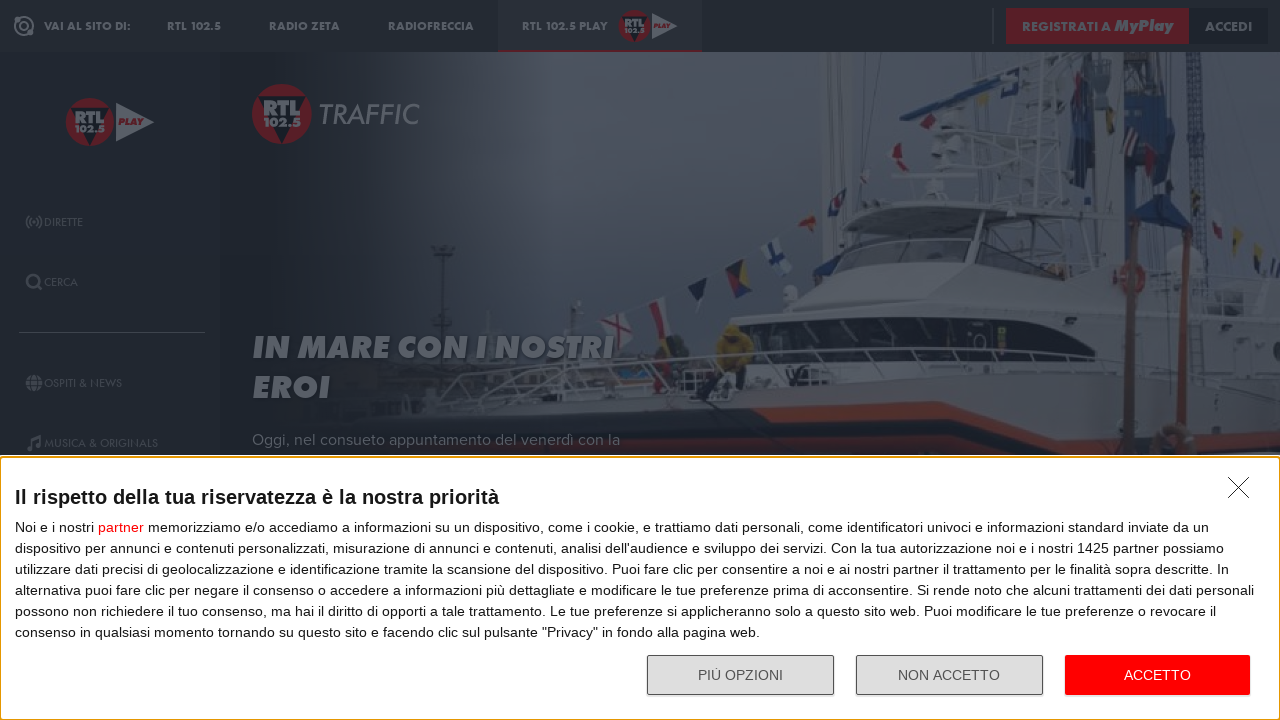

--- FILE ---
content_type: text/html; charset=utf-8
request_url: https://play.rtl.it/rubriche/35/viamare-guardia-costiera/in-mare-con-i-nostri-eroi/
body_size: 11755
content:
<!DOCTYPE html>
<html lang="it">
<head>
    
<script>

    window.dataLayer = window.dataLayer || [];
    window.googletag = window.googletag || { cmd: [] };
    function gtag(){dataLayer.push(arguments);}
    window.dataLayer.push({
        'BROADCASTER_LABEL': 'RTL 102.5 News'
    });
    var upq = upq || [];
</script>
<!-- Google Tag Manager -->
<script>(function(w,d,s,l,i){w[l]=w[l]||[];w[l].push({'gtm.start':
new Date().getTime(),event:'gtm.js'});var f=d.getElementsByTagName(s)[0],
j=d.createElement(s),dl=l!='dataLayer'?'&l='+l:'';j.async=true;j.src=
'https://www.googletagmanager.com/gtm.js?id='+i+dl;f.parentNode.insertBefore(j,f);
})(window,document,'script','dataLayer','GTM-5CM23FW');</script>
<!-- End Google Tag Manager -->
    <script type="application/javascript" src="https://ced.sascdn.com/tag/4529/smart.js" async></script>
<script type="application/javascript">
    var sas = sas || {};
    sas.cmd = sas.cmd || [];
    sas.cmd.push(function() {
        sas.setup({ networkid: 4529, domain: "https://adapi.smartadserver.com", async: true });
    });
</script>

    
<title>Viamare - Guardia Costiera: In mare con i nostri eroi - RTL 102.5 Play</title>
<meta charset="utf-8" />
<meta http-equiv="X-UA-Compatible" content="IE=edge" />
<meta name="viewport" content="width=device-width, initial-scale=1" />
<meta name="author" content="RTL 102.5 Hit Radio s.r.l." />
<meta name="title" content="Viamare - Guardia Costiera: In mare con i nostri eroi - RTL 102.5 Play" />
<meta name="description" content="Parliamo di “eroi del mare”, militari che hanno sacrificato la propria vita al servizio degli altri. " />
<meta name="robots" content="index, follow, max-snippet:-1, max-image-preview:large, max-video-preview:-1" />
<meta property="og:locale" content="it_IT" />
<meta property="og:type" content="website" />
<meta property="og:title" content="Viamare - Guardia Costiera: In mare con i nostri eroi - RTL 102.5 Play" />
<meta property="og:description" content="Parliamo di “eroi del mare”, militari che hanno sacrificato la propria vita al servizio degli altri. " />
<meta property="og:url" content="https://play.rtl.it/rubriche/35/viamare-guardia-costiera/in-mare-con-i-nostri-eroi/" />
<meta property="og:site_name" content="rtl.it" />
<meta property="fb:app_id" content="2416697111889885" />
<meta property="fb:pages" content="167781155132" />
<meta name="apple-itunes-app" content="app-id=326140144">
<meta name="google-play-app" content="app-id=com.rtl.rtlapp">

        <meta property="og:image" content="https://cloud.rtl.it/RTLNews/pageItem/600xH/in-mare-con-i-nostri-eroi-social-site-ymygg.jpeg" />


<meta property="twitter:site" content="@rtl1025" />
<meta property="twitter:creator" content="@rtl1025" />
<meta property="twitter:title" content="Viamare - Guardia Costiera: In mare con i nostri eroi - RTL 102.5 Play" />
<meta property="twitter:description" content="Parliamo di “eroi del mare”, militari che hanno sacrificato la propria vita al servizio degli altri. " />
<meta property="twitter:card" content="summary_large_image" />


<link rel="apple-touch-icon" sizes="57x57" href="https://cloud.rtl.it/assets/play.rtl.it/2.1.5/img/logo/apple-icon-57x57.png" />
<link rel="apple-touch-icon" sizes="60x60" href="https://cloud.rtl.it/assets/play.rtl.it/2.1.5/img/logo/apple-icon-60x60.png" />
<link rel="apple-touch-icon" sizes="72x72" href="https://cloud.rtl.it/assets/play.rtl.it/2.1.5/img/logo/apple-icon-72x72.png" />
<link rel="apple-touch-icon" sizes="76x76" href="https://cloud.rtl.it/assets/play.rtl.it/2.1.5/img/logo/apple-icon-76x76.png" />
<link rel="apple-touch-icon" sizes="114x114" href="https://cloud.rtl.it/assets/play.rtl.it/2.1.5/img/logo/apple-icon-114x114.png" />
<link rel="apple-touch-icon" sizes="120x120" href="https://cloud.rtl.it/assets/play.rtl.it/2.1.5/img/logo/apple-icon-120x120.png" />
<link rel="apple-touch-icon" sizes="144x144" href="https://cloud.rtl.it/assets/play.rtl.it/2.1.5/img/logo/apple-icon-144x144.png" />
<link rel="apple-touch-icon" sizes="152x152" href="https://cloud.rtl.it/assets/play.rtl.it/2.1.5/img/logo/apple-icon-152x152.png" />
<link rel="apple-touch-icon" sizes="180x180" href="https://cloud.rtl.it/assets/play.rtl.it/2.1.5/img/logo/apple-icon-180x180.png" />
<link rel="icon" type="image/png" sizes="192x192" href="https://cloud.rtl.it/assets/play.rtl.it/2.1.5/img/logo/android-icon-192x192.png" />
<link rel="icon" type="image/png" sizes="32x32" href="https://cloud.rtl.it/assets/play.rtl.it/2.1.5/img/logo/favicon-32x32.png" />
<link rel="icon" type="image/png" sizes="96x96" href="https://cloud.rtl.it/assets/play.rtl.it/2.1.5/img/logo/favicon-96x96.png" />
<link rel="icon" type="image/png" sizes="16x16" href="https://cloud.rtl.it/assets/play.rtl.it/2.1.5/img/logo/favicon-16x16.png" />
<link rel="icon" type="image/x-icon" href="https://cloud.rtl.it/assets/play.rtl.it/2.1.5/img/logo/favicon.ico" />
<link rel="shortcut icon" href="https://cloud.rtl.it/assets/play.rtl.it/2.1.5/img/logo/favicon.ico" type="image/vnd.microsoft.icon" />
<link rel="manifest" href="/manifest.json" />
<meta name="msapplication-TileColor" content="#000000">
<meta name="msapplication-TileImage" content="https://cloud.rtl.it/assets/play.rtl.it/2.1.5/img/logo/ms-icon-144x144.png">
<meta name="theme-color" content="#000000">
<meta name="mobile-web-app-capable" content="yes">
<meta name="google-site-verification" content="7Pk60wn6259DzfOjb2fdzLoA3VWqmXNwnaxI0ykBYis" />
<link rel="search" href="/opensearch-documentation.xml" type="application/opensearchdescription+xml" title="play.rtl.it" />
<link rel="canonical" href="https://play.rtl.it/rubriche/35/viamare-guardia-costiera/in-mare-con-i-nostri-eroi/" />

<script type="application/ld+json">
{
    "@context": "http://schema.org",
    "@type": "WebSite",
    "url": "https://play.rtl.it/",
    "potentialAction": {
        "@type": "SearchAction",
        "target": "https://play.rtl.it/cerca/?q={search_term_string}",
        "query-input": "required name=search_term_string"
    }
}
</script>

    <!--<link rel="preload" as="style" onload="this.onload=null;this.rel='stylesheet'" href="https://use.fontawesome.com/releases/v5.13.1/css/all.css" crossorigin="anonymous">
<link rel="preload" as="style" onload="this.onload=null;this.rel='stylesheet'" href="https://cloud.rtl.it/fonts/material-icons/index.css" />-->
<link rel="preload" as="style" onload="this.onload=null;this.rel='stylesheet'" href="https://cloud.rtl.it/fonts/icons/1.4.5/css/icons.css" />
<link rel="preload" as="style" onload="this.onload=null;this.rel='stylesheet'" href="https://use.typekit.net/iye6pcp.css" />
<link rel="preload" as="style" onload="this.onload=null;this.rel='stylesheet'" href="https://cloud.rtl.it/web-components/universal-navigation-bar/0.1.15/UniversalNavigationBar.css" />
<link rel="preload" as="style" onload="this.onload=null;this.rel='stylesheet'" href="https://cloud.rtl.it/web-components/chat-bot-message-sender/0.1.5/ChatBotMessageSender.css" />
<link rel="preload" as="style" onload="this.onload=null;this.rel='stylesheet'" href="https://cloud.rtl.it/web-components/community-profile-modal/0.1.1/CommunityProfileModal.css" />
<link rel="preload" as="style" onload="this.onload=null;this.rel='stylesheet'" href="https://cloud.rtl.it/web-components/rtl-play-mediaplayer/1.5.52/MediaPlayer.css" />
<link rel="preload" as="style" onload="this.onload=null;this.rel='stylesheet'" href="https://cloud.rtl.it/web-components/custom-alert/v0.1.4/CustomAlert.css" />
<link rel="preload" as="style" onload="this.onload=null;this.rel='stylesheet'" href="https://cloud.rtl.it/web-components/pre-login-modal/1.0.1/PreLoginModal.css" />
<link rel="preload" as="style" onload="this.onload=null;this.rel='stylesheet'" href="https://cloud.rtl.it/SDK/THEO/8.0.1/ui.css" type="text/css" />
<link rel="preload" as="style" onload="this.onload=null;this.rel='stylesheet'" href="https://cloud.rtl.it/assets/play.rtl.it/2.1.5/css/bundle.min.css" />
<link rel="preload" as="style" onload="this.onload=null;this.rel='stylesheet'" href="https://cloud.rtl.it/assets/play.rtl.it/2.1.5/footerMenu/FooterMenu.css" />
<link rel="preload" as="style" onload="this.onload=null;this.rel='stylesheet'" href="https://cloud.rtl.it/assets/play.rtl.it/2.1.5/socialSharer/SocialSharer.css" />
<link rel="preload" as="style" onload="this.onload=null;this.rel='stylesheet'" href="https://cloud.rtl.it/assets/play.rtl.it/2.1.5/infoModal/InfoModal.css" />
    
    
    
<script src="https://cdnjs.cloudflare.com/ajax/libs/firebase/8.10.1/firebase-app.min.js" integrity="sha512-Gvs2fg+wkNjydmkwgHwwTkuWlr9Gz0hTjFwJ4InwYwbAA3rtL2kBIHt7YRfwVCdW77QF2Ne2DdHQVCcULM89ig==" crossorigin="anonymous" referrerpolicy="no-referrer"></script>
<script src="https://cdnjs.cloudflare.com/ajax/libs/firebase/8.10.1/firebase-auth.min.js" integrity="sha512-GAEvFso2oksY5JFkHlrfLhZgAV6aL48qxnbxPnbKnNLeG/XsU/c0lh/g9gocZ2RtbRx6VDTqspPEy9ixWvbfzw==" crossorigin="anonymous" referrerpolicy="no-referrer"></script>

<script type="text/javascript" src="//platform.instagram.com/it_IT/embeds.js" defer></script>
<script src="https://cloud.rtl.it/web-components/universal-navigation-bar/0.1.15/UniversalNavigationBar.umd.min.js"></script>
<script src="https://cloud.rtl.it/web-components/chat-bot-message-sender/0.1.5/ChatBotMessageSender.umd.min.js" defer></script>
<script src="https://cloud.rtl.it/web-components/community-profile-modal/0.1.1/CommunityProfileModal.umd.min.js" defer></script>

<script type="text/javascript">
    // var GPT_PREFIX = 'pla';
    var isMobile = false;
    var API_ENDPOINT = 'https://api.rtl.it';
    var FACEBOOK_APP_ID = '2416697111889885';
    var FACEBOOK_APP_CLIENT_ID = 'a89b47ab4d5f47d1197a2364cc4d9f9a';
    var SITE_VERSION = '2.1.5';
    var STATIC_ENDPOINT = 'https://cloud.rtl.it';
    var BROADCASTER_CHANNEL_ID = '36';
</script>
    
</head>
<body>
    <!-- Google Tag Manager (noscript) -->
    <noscript>
        <iframe src="https://www.googletagmanager.com/ns.html?id=GTM-5CM23FW"
                height="0" width="0" style="display:none;visibility:hidden"></iframe>
    </noscript>
    <!-- End Google Tag Manager (noscript) -->

        <header>
            <div id="universal-navigation-bar"></div>
        </header>

    <section>
<aside>
    <div class="logo-container">
        <a href="/" title="Vai alla home" aria-label="Clicca per andare alla home">
            <img src="https://cloud.rtl.it/assets/play.rtl.it/2.1.5/img/layout/rtl-play-logo.svg" alt="RTL 102.5 Play Logo" />
        </a>
    </div>
    <nav>
        <ul>
                        <li class="menu-item  ">
                            <a href="/" target="_self" title="La sezione dedicata ai canali live di RTL 102.5 Play" aria-label="Clicca per accedere alla sezione dedicata ai canali live di RTL 102.5 Play">
                                <span class="menu-item-icon">
<svg width="24" height="24" viewBox="0 0 24 24" fill="none" xmlns="http://www.w3.org/2000/svg">
<path fill-rule="evenodd" clip-rule="evenodd" d="M4.00005 12.0002C3.99841 10.8852 4.2176 9.78094 4.64497 8.75113C5.07234 7.72132 5.69943 6.78635 6.49005 6.00016L7.19605 5.29216L5.78005 3.86816L5.07405 4.57616C4.09606 5.54877 3.32078 6.70577 2.79312 7.98013C2.26545 9.25449 1.99589 10.6209 2.00005 12.0002C1.99615 13.3796 2.26603 14.7461 2.79404 16.0204C3.32205 17.2948 4.0977 18.4517 5.07605 19.4242L5.78205 20.1322L7.19605 18.7182L6.49005 18.0102C5.69805 17.2229 5.07015 16.2864 4.64273 15.2547C4.21531 14.2231 3.99686 13.1168 4.00005 12.0002ZM18.9247 4.57616L18.2187 3.86816L16.8047 5.28216L17.5107 5.99016C18.3025 6.77753 18.9303 7.71413 19.3577 8.74575C19.7851 9.77737 20.0036 10.8835 20.0007 12.0002C20.0039 13.1168 19.7854 14.2231 19.358 15.2547C18.9306 16.2864 18.3027 17.2229 17.5107 18.0102L16.8047 18.7182L18.2187 20.1322L18.9247 19.4242C19.903 18.4517 20.6787 17.2948 21.2067 16.0204C21.7347 14.7461 22.0046 13.3796 22.0007 12.0002C22.0046 10.6207 21.7347 9.25427 21.2067 7.9799C20.6787 6.70553 19.903 5.54861 18.9247 4.57616ZM8.3568 10.1998C8.11991 10.7704 7.99864 11.3823 8.00003 12.0001C7.99864 12.6179 8.11991 13.2299 8.3568 13.8005C8.59369 14.371 8.94149 14.8889 9.38003 15.3241L10.084 16.0321L8.67003 17.4461L7.96203 16.7401C7.33786 16.1194 6.84304 15.381 6.50626 14.5677C6.16947 13.7544 5.99741 12.8824 6.00003 12.0021C5.99741 11.1218 6.16947 10.2498 6.50626 9.4365C6.84304 8.62321 7.33786 7.88482 7.96203 7.26411L8.67003 6.55811L10.088 7.97011L9.38003 8.67611C8.94149 9.11127 8.59369 9.62917 8.3568 10.1998ZM16.038 7.26211L15.33 6.55811L13.916 7.97211L14.624 8.67811C15.0616 9.11337 15.4085 9.63108 15.6447 10.2013C15.8809 10.7715 16.0017 11.3829 16 12.0001C16.0019 12.6176 15.8813 13.2294 15.6451 13.8C15.4089 14.3706 15.0618 14.8886 14.624 15.3241L13.916 16.0301L15.33 17.4441L16.038 16.7381C16.6622 16.1174 17.157 15.379 17.4938 14.5657C17.8306 13.7524 18.0026 12.8804 18 12.0001C18.0026 11.1198 17.8306 10.2478 17.4938 9.4345C17.157 8.62121 16.6622 7.88282 16.038 7.26211ZM12.006 10C12.5364 10.0001 13.045 10.2109 13.42 10.586C13.7929 10.962 14.0015 11.4705 14 12C13.9999 12.5304 13.7891 13.039 13.414 13.414C13.039 13.7891 12.5304 13.9999 12 14C11.4696 13.9999 10.961 13.7891 10.586 13.414C10.2109 13.039 10.0001 12.5304 10 12C10.0001 11.4696 10.2109 10.961 10.586 10.586C10.7724 10.3996 10.9938 10.2518 11.2375 10.1512C11.4812 10.0507 11.7424 9.99927 12.006 10Z" />
</svg>
                                </span>
                                <span class="menu-item-label">Dirette</span>
                            </a>
                        </li>
                        <li class="menu-item  ">
                            <a href="/cerca/" target="_self" title="Cerca un contenuto all&#39;interno del sito di RTL 102.5 Play" aria-label="Clicca per cercare un contenuto all&#39;interno del sito di RTL 102.5 Play">
                                <span class="menu-item-icon">
<svg width="24" height="24" viewBox="0 0 24 24" fill="none" xmlns="http://www.w3.org/2000/svg">
<path d="M21.9999 19.8779L18.3339 16.2119C19.6413 14.3726 20.2099 12.1092 19.9271 9.87039C19.6444 7.63155 18.5309 5.58063 16.8073 4.12403C15.0838 2.66744 12.8759 1.91147 10.6213 2.00594C8.36664 2.10041 6.22976 3.03842 4.63409 4.63409C3.03842 6.22976 2.10041 8.36664 2.00594 10.6213C1.91147 12.8759 2.66744 15.0838 4.12403 16.8073C5.58063 18.5309 7.63155 19.6444 9.87039 19.9271C12.1092 20.2099 14.3726 19.6413 16.2119 18.3339L19.8779 21.9999L21.9999 19.8779ZM10.9999 16.8239C9.65253 16.824 8.34676 16.3569 7.30514 15.5022C6.26352 14.6475 5.55049 13.458 5.28754 12.1365C5.02459 10.815 5.228 9.44318 5.8631 8.25483C6.4982 7.06648 7.5257 6.1351 8.77052 5.6194C10.0153 5.10369 11.4005 5.03557 12.6899 5.42664C13.9793 5.8177 15.0932 6.64376 15.8419 7.76406C16.5905 8.88436 16.9276 10.2296 16.7956 11.5705C16.6635 12.9115 16.0707 14.1651 15.1179 15.1179C14.5784 15.6605 13.9367 16.0906 13.2298 16.3834C12.523 16.6762 11.7651 16.826 10.9999 16.8239Z" />
</svg>
                                </span>
                                <span class="menu-item-label">Cerca</span>
                            </a>
                        </li>
                    <li class="menu-separator"></li>
                        <li class="menu-item  ">
                            <a href="/ospiti-and-news/" target="_self" title="La sezione dedicata agli ospiti di RTL 102.5 Play" aria-label="Clicca per accedere alla sezione dedicata agli ospiti di RTL 102.5 Play">
                                <span class="menu-item-icon">
<svg width="24" height="24" viewBox="0 0 24 24" fill="none" xmlns="http://www.w3.org/2000/svg">
<path d="M15.5705 8.12909C14.9858 4.52829 13.6068 2.00006 12.002 2.00006C10.3971 2.00006 9.01808 4.52829 8.43341 8.12909H15.5705ZM8.13099 12.0001C8.13099 12.8952 8.17937 13.7541 8.26405 14.5807H15.7358C15.8205 13.7541 15.8689 12.8952 15.8689 12.0001C15.8689 11.1049 15.8205 10.246 15.7358 9.41942H8.26405C8.17937 10.246 8.13099 11.1049 8.13099 12.0001ZM21.2237 8.12909C20.0705 5.39119 17.7358 3.27425 14.8528 2.41942C15.8366 3.78232 16.5141 5.83474 16.8689 8.12909H21.2237ZM9.14711 2.41942C6.26808 3.27425 3.92937 5.39119 2.78018 8.12909H7.13502C7.48582 5.83474 8.16324 3.78232 9.14711 2.41942ZM21.6552 9.41942H17.0302C17.1149 10.2662 17.1632 11.1331 17.1632 12.0001C17.1632 12.867 17.1149 13.7339 17.0302 14.5807H21.6511C21.8729 13.7541 21.9979 12.8952 21.9979 12.0001C21.9979 11.1049 21.8729 10.246 21.6552 9.41942ZM6.84066 12.0001C6.84066 11.1331 6.88905 10.2662 6.97373 9.41942H2.34873C2.13099 10.246 2.00195 11.1049 2.00195 12.0001C2.00195 12.8952 2.13099 13.7541 2.34873 14.5807H6.9697C6.88905 13.7339 6.84066 12.867 6.84066 12.0001ZM8.43341 15.871C9.01808 19.4718 10.3971 22.0001 12.002 22.0001C13.6068 22.0001 14.9858 19.4718 15.5705 15.871H8.43341ZM14.8568 21.5807C17.7358 20.7259 20.0745 18.6089 21.2278 15.871H16.8729C16.5181 18.1654 15.8407 20.2178 14.8568 21.5807ZM2.78018 15.871C3.9334 18.6089 6.26808 20.7259 9.15115 21.5807C8.16728 20.2178 7.48986 18.1654 7.13502 15.871H2.78018Z" />
</svg>
                                </span>
                                <span class="menu-item-label">Ospiti &amp; News</span>
                            </a>
                        </li>
                        <li class="menu-item  ">
                            <a href="/musica-and-originals/" target="_self" title="La sezione dedicata all&#39;informazione di RTL 102.5 Play" aria-label="Clicca per accedere alla sezione dedicata all&#39;informazione di RTL 102.5 Play">
                                <span class="menu-item-icon">
<svg width="24" height="24" viewBox="0 0 24 24" fill="none" xmlns="http://www.w3.org/2000/svg">
<path d="M8 7V16.174C7.39949 15.9617 6.747 15.946 6.13699 16.1292C5.52698 16.3125 4.99112 16.6851 4.60699 17.1931C4.22286 17.7012 4.0104 18.3183 4.00037 18.9552C3.99034 19.592 4.18327 20.2156 4.55121 20.7355C4.91916 21.2554 5.44302 21.6447 6.04696 21.847C6.6509 22.0494 7.30356 22.0542 7.91045 21.8609C8.51734 21.6676 9.04697 21.2862 9.42263 20.7718C9.7983 20.2575 10.0005 19.6369 10 19V10.166L18 6.834V12.174C17.3995 11.9617 16.747 11.946 16.137 12.1292C15.527 12.3125 14.9911 12.6851 14.607 13.1931C14.2229 13.7012 14.0104 14.3183 14.0004 14.9552C13.9903 15.592 14.1833 16.2156 14.5512 16.7355C14.9192 17.2554 15.443 17.6447 16.047 17.847C16.6509 18.0494 17.3036 18.0542 17.9105 17.8609C18.5173 17.6676 19.047 17.2862 19.4226 16.7718C19.7983 16.2575 20.0005 15.6369 20 15V2L8 7Z" />
</svg>
                                </span>
                                <span class="menu-item-label">Musica &amp; Originals</span>
                            </a>
                        </li>
                        <li class="menu-item  ">
                            <a href="/programmi-and-podcast/" target="_self" title="La sezione dedicata alla musica di RTL 102.5 Play" aria-label="Clicca per accedere alla sezione dedicata alla musica di RTL 102.5 Play">
                                <span class="menu-item-icon">
<svg width="24" height="24" viewBox="0 0 24 24" xmlns="http://www.w3.org/2000/svg">
    <path fill-rule="evenodd" clip-rule="evenodd" d="M4 12C4 14.144 4.844 16.09 6.218 17.526L4.804 18.94C3.07 17.142 2 14.696 2 12C2 6.478 6.478 2 12 2C17.522 2 22 6.478 22 12C22 14.696 20.932 17.142 19.196 18.94L17.782 17.526C19.154 16.09 20 14.144 20 12C20 7.582 16.418 4 12 4C7.582 4 4 7.582 4 12ZM13 13.7324C13.5978 13.3866 14 12.7403 14 12C14 10.8954 13.1046 10 12 10C10.8954 10 10 10.8954 10 12C10 12.7395 10.4013 13.3852 10.998 13.7313V22H13V13.7324ZM9.04995 14.694C8.39995 13.982 7.99995 13.038 7.99995 12C7.99995 9.79 9.78995 8 12 8C14.21 8 16 9.79 16 12C16 13.04 15.6 13.984 14.95 14.694L16.368 16.112C17.38 15.038 18.002 13.592 18.002 12C18.002 8.686 15.316 6 12.002 6C8.68795 6 6.00195 8.686 6.00195 12C6.00195 13.592 6.62395 15.038 7.63595 16.112L9.05395 14.694H9.04995Z" />
</svg>
                                </span>
                                <span class="menu-item-label">Programmi &amp; Podcast</span>
                            </a>
                        </li>
                        <li class="menu-item  ">
                            <a href="/archivio/" target="_self" title="La sezione dedicata ai contest d&#39;archivio di RTL 102.5 Play" aria-label="Clicca per accedere alla sezione dedicata ai contest d&#39;archivio di RTL 102.5 Play">
                                <span class="menu-item-icon">
<svg width="24" height="24" viewBox="0 0 24 24" xmlns="http://www.w3.org/2000/svg">
    <path d="M22 8H2V20H22V8Z" />
    <path d="M11 4H2V8H14.618L11 4Z" />
</svg>
                                </span>
                                <span class="menu-item-label">Archivio</span>
                            </a>
                        </li>
                    <li class="menu-separator"></li>
                        <li class="menu-item  ">
                            <a href="/special/" target="_self" title="La sezione dedicata ai contest e alle iniziative speciali di RTL 102.5 Play" aria-label="Clicca per accedere alla sezione dedicata ai contest e alle iniziative speciali di RTL 102.5 Play">
                                <span class="menu-item-icon">
<svg width="24" height="24" viewBox="0 0 24 24" fill="none" xmlns="http://www.w3.org/2000/svg">
<path fill-rule="evenodd" clip-rule="evenodd" d="M21.7834 8.61995V5.48162H2V8.61995H21.7834ZM13.2262 9.55735H10.5572V21.9999H13.2266V9.55735H13.2262ZM14.164 9.55735V21.9999H20.151V9.55735H14.164ZM9.61979 9.55735H3.63275V21.9999H9.61979V9.55735ZM14.9225 2.45118L12.8303 4.5434H17.2096C17.465 4.2368 17.5924 3.84361 17.5654 3.44551C17.5384 3.04741 17.3591 2.67501 17.0647 2.40569C16.7703 2.13637 16.3834 1.99082 15.9845 1.99929C15.5856 2.00776 15.2053 2.1696 14.9225 2.45118ZM6.57458 4.5434H10.9547L8.86249 2.45118C8.58049 2.16631 8.19919 2.00164 7.79848 1.99166C7.39777 1.98168 7.00875 2.12717 6.71292 2.39765C6.4171 2.66812 6.23743 3.04259 6.21156 3.44259C6.1857 3.84259 6.31564 4.23708 6.57417 4.5434H6.57458Z" />
</svg>
                                </span>
                                <span class="menu-item-label">Special &amp; Contest</span>
                            </a>
                        </li>
            <li class="menu-section-title site-links">Vai al sito di:</li>
            <li class="menu-item site-links">
                <a href="https://www.rtl.it/" title="Vai al sito di RTL 102.5" aria-label="Clicca per accedere al sito di RTL 102.5" target="_blank">
                    <span class="menu-item-icon no-effect">
                        <img src="https://cloud.rtl.it/assets/play.rtl.it/2.1.5/img/layout/logo-rtl.svg" alt="RTL 102.5 Logo" style="width:20px;" />
                    </span>
                    <span class="menu-item-label">RTL 102.5</span>
                </a>
            </li>
            <li class="menu-item site-links">
                <a href="https://www.radiofreccia.it/" title="Vai al sito di Radiofreccia" aria-label="Clicca per accedere al sito di Radiofreccia" target="_blank">
                    <span class="menu-item-icon no-effect">
                        <img src="https://cloud.rtl.it/assets/play.rtl.it/2.1.5/img/layout/logo-radiofreccia.svg" alt="Radiofreccia Logo" style="width:20px;" />
                    </span>
                    <span class="menu-item-label">RADIOFRECCIA</span>
                </a>
            </li>
            <li class="menu-item site-links">
                <a href="https://www.radiozeta.it/" title="Vai al sito di Radio Zeta" aria-label="Clicca per accedere al sito di Radio Zeta" target="_blank">
                    <span class="menu-item-icon no-effect">
                        <img src="https://cloud.rtl.it/assets/play.rtl.it/2.1.5/img/layout/logo-radio-zeta.svg" alt="Radio Zeta Logo" style="width:20px;" />
                    </span>
                    <span class="menu-item-label">RADIO ZETA</span>
                </a>
            </li>
        </ul>
        <ul class="additional-link-container">
            <li class="menu-item additional-link">
                <a href="https://myplay.rtl.it/informativa-sulla-privacy/" title="Visualizza l'informativa privacy" aria-label="Clicca per visualizzare l'informativa privacy" target="_blank">
                    Privacy
                </a>
            </li>
            <li class="menu-item additional-link">
                <a href="mailto:support@rtl.it" title="Scrivi al supporto" aria-label="Clicca per scrivere una mail al supporto" target="_blank">
                    Supporto
                </a>
            </li>
            <li class="menu-item additional-link">
                <a href="https://myplay.rtl.it/cookie-policy/" title="Visualizza la cookie policy" aria-label="Clicca per visualizzare la cookie policy" target="_blank">
                    Cookie
                </a>
            </li>
            <li class="menu-item additional-link">
                <a href="/sitemap-html/" title="Visualizza la sitemap del sito" aria-label="Clicca per visualizzare la sitemap del sito" target="_blank">
                    Sitemap HTML
                </a>
            </li>
        </ul>
    </nav>
</aside>        <main>
            




<div class="rtl-play-section-item-detail grid-x align-middle align-right ">
    <div class="cell detail-image">

<picture>
    <img width="1920" height="1080" style="--detail-image-size-1: url( https://cloud.rtl.it/RTLNews/pageItem/600xH/in-mare-con-i-nostri-eroi-wide-site-2wao2.jpeg ); --detail-image-size-2: url( https://cloud.rtl.it/RTLNews/pageItem/1000xH/in-mare-con-i-nostri-eroi-wide-site-2wao2.jpeg ); --detail-image-size-3: url( https://cloud.rtl.it/RTLNews/pageItem/1920xH/in-mare-con-i-nostri-eroi-wide-site-2wao2.jpeg);" src="https://cloud.rtl.it/assets/play.rtl.it/2.1.5/img/layout/detail/1920x1080.gif" />
</picture>    </div>
    <div class="cell detail-info">
        <div class="rtl-play-info-container">
                <div class="broadcaster-logo">
                    <img src="https://cloud.rtl.it/assets/play.rtl.it/2.1.5/img/broadcaster/TV/35.svg" alt="Broadcaster logo" />
                </div>
            
            <div class="detail-container">
                


                    <h1>In mare con i nostri eroi</h1>
                
                                    <div class="abstract">Oggi, nel consueto appuntamento del venerdì con la Guardia costiera, parliamo di “eroi del mare”, militari che hanno sacrificato la propria vita al servizio degli altri. A uno di questi, il secondo capo Aurelio Visalli, la Guardia Costiera ha voluto dedicare la sua nuova nave, varata pochi giorni fa. Ne parliamo con il Tenente di Vascello Andrea Graziani e con il Luogotenente Marco Di Milla.</div>

                <div class="rtl-play-button-container">
                    


            <div class="rtl-play-button-wrapper ">
                
                <button data-media-object="" data-media-url="https://cloud.rtl.it/api-play.rtl.it/media/1.0/rubriche/35/viamare-guardia-costiera/in-mare-con-i-nostri-eroi/0/" type="button">
            <i class="icon-volume-up"></i>

                        <span>Ascolta</span>
                </button>
            </div>


            <div class="rtl-play-button-wrapper ">
                
                <button data-media-object="" data-media-url="https://cloud.rtl.it/api-play.rtl.it/media/1.0/rubriche/35/viamare-guardia-costiera/in-mare-con-i-nostri-eroi/1/" type="button">
            <i class="icon-tv"></i>

                        <span>Guarda il video</span>
                </button>
            </div>


            <div class="rtl-play-button-wrapper ">
                <button type="button" data-info-obj="{&quot;headtitle&quot;:&quot;Viamare - Guardia Costiera&quot;,&quot;image&quot;:&quot;https://cloud.rtl.it/RTLNews/pageItem/1000xH/in-mare-con-i-nostri-eroi-wide-site-2wao2.jpeg&quot;,&quot;title&quot;:&quot;In mare con i nostri eroi&quot;,&quot;text&quot;:&quot;&lt;p&gt;Oggi, nel consueto appuntamento del venerd&#236; con la Guardia costiera, parliamo di “eroi del mare”, militari che hanno sacrificato la propria vita al servizio degli altri. A uno di questi, il secondo capo Aurelio Visalli, la Guardia Costiera ha voluto dedicare la sua nuova nave, varata pochi giorni fa. Ne parliamo con il Tenente di Vascello Andrea Graziani e con il Luogotenente Marco Di Milla.&lt;br&gt;&lt;/p&gt;&quot;,&quot;@type&quot;:&quot;SectionItemInfoButton&quot;,&quot;icon&quot;:{&quot;materiaDesignIcon&quot;:&quot;info&quot;,&quot;imagesPNG&quot;:{&quot;ffffff&quot;:{&quot;image&quot;:&quot;https://cloud.rtl.it/assets/play.rtl.it/2.1.5/img/icons/info-ffffff-24.png&quot;,&quot;image_2x&quot;:&quot;https://cloud.rtl.it/assets/play.rtl.it/2.1.5/img/icons/info-ffffff-48.png&quot;,&quot;image_3x&quot;:&quot;https://cloud.rtl.it/assets/play.rtl.it/2.1.5/img/icons/info-ffffff-72.png&quot;},&quot;000000&quot;:{&quot;image&quot;:&quot;https://cloud.rtl.it/assets/play.rtl.it/2.1.5/img/icons/info-000000-24.png&quot;,&quot;image_2x&quot;:&quot;https://cloud.rtl.it/assets/play.rtl.it/2.1.5/img/icons/info-000000-48.png&quot;,&quot;image_3x&quot;:&quot;https://cloud.rtl.it/assets/play.rtl.it/2.1.5/img/icons/info-000000-72.png&quot;},&quot;ff0000&quot;:{&quot;image&quot;:&quot;https://cloud.rtl.it/assets/play.rtl.it/2.1.5/img/icons/info-ff0000-24.png&quot;,&quot;image_2x&quot;:&quot;https://cloud.rtl.it/assets/play.rtl.it/2.1.5/img/icons/info-ff0000-48.png&quot;,&quot;image_3x&quot;:&quot;https://cloud.rtl.it/assets/play.rtl.it/2.1.5/img/icons/info-ff0000-72.png&quot;}}},&quot;backgroundColor&quot;:&quot;#ffffff&quot;,&quot;textColor&quot;:&quot;#ff0000&quot;,&quot;onFocusBackgroundColor&quot;:&quot;#ff0000&quot;,&quot;onFocusTextColor&quot;:&quot;#ffffff&quot;}" title="Visualizza la scheda informativa">
                                <i class="icon-info-circle"></i>

                </button>
            </div>


            <div class="rtl-play-button-wrapper ">
                <button data-share-url="https://play.rtl.it/rubriche/35/viamare-guardia-costiera/in-mare-con-i-nostri-eroi/" type="button">
            <i class="icon-share"></i>
                    
                </button>
            </div>
                                    </div>
            </div>
        </div>

    </div>
</div>
    

<div class="equativ-ad-slot" data-ad-slot="{&quot;slotType&quot;:1,&quot;siteId&quot;:594697,&quot;formatId&quot;:123386,&quot;pageId&quot;:1833804,&quot;target&quot;:&quot;&quot;}"></div>



<div class="equativ-ad-slot" data-ad-slot="{&quot;slotType&quot;:1,&quot;siteId&quot;:594697,&quot;formatId&quot;:126945,&quot;pageId&quot;:1833804,&quot;target&quot;:&quot;&quot;}"></div>

<div class="additional-detail-carousels">



    <div class="carousel-wrapper ">
        <div class="rtl-play-carousel aspect_ratio_16_9 scale-on-hover">
            <div class="carousel-header">
                    <h2 class="carousel-title">Viamare - Guardia Costiera</h2>
                                    <a href="/archivio/35/rubriche/viamare-guardia-costiera/" title="Vai alla sezione Viamare - Guardia Costiera" aria-label="Clicca per accedere alla sezione Viamare - Guardia Costiera" class="show-more">Vedi tutti</a>
            </div>
            <div class="owl-carousel owl-theme" data-owl-options='{&quot;margin&quot;:16,&quot;dots&quot;:false,&quot;lazyLoad&quot;:false,&quot;nav&quot;:true,&quot;loop&quot;:false,&quot;stagePadding&quot;:0,&quot;items&quot;:3,&quot;startPosition&quot;:0,&quot;responsive&quot;:{&quot;0&quot;:{&quot;margin&quot;:16,&quot;dots&quot;:false,&quot;lazyLoad&quot;:false,&quot;nav&quot;:false,&quot;loop&quot;:false,&quot;stagePadding&quot;:40,&quot;items&quot;:1,&quot;startPosition&quot;:0},&quot;550&quot;:{&quot;margin&quot;:16,&quot;dots&quot;:false,&quot;lazyLoad&quot;:false,&quot;nav&quot;:false,&quot;loop&quot;:false,&quot;stagePadding&quot;:50,&quot;items&quot;:2,&quot;startPosition&quot;:0},&quot;768&quot;:{&quot;margin&quot;:16,&quot;dots&quot;:false,&quot;lazyLoad&quot;:false,&quot;nav&quot;:true,&quot;loop&quot;:false,&quot;stagePadding&quot;:50,&quot;items&quot;:3,&quot;startPosition&quot;:0},&quot;1000&quot;:{&quot;margin&quot;:16,&quot;dots&quot;:false,&quot;lazyLoad&quot;:false,&quot;nav&quot;:true,&quot;loop&quot;:false,&quot;stagePadding&quot;:50,&quot;items&quot;:4,&quot;startPosition&quot;:0},&quot;1200&quot;:{&quot;margin&quot;:16,&quot;dots&quot;:false,&quot;lazyLoad&quot;:false,&quot;nav&quot;:true,&quot;loop&quot;:false,&quot;stagePadding&quot;:50,&quot;items&quot;:3,&quot;startPosition&quot;:0},&quot;1400&quot;:{&quot;margin&quot;:16,&quot;dots&quot;:false,&quot;lazyLoad&quot;:false,&quot;nav&quot;:true,&quot;loop&quot;:false,&quot;stagePadding&quot;:50,&quot;items&quot;:4,&quot;startPosition&quot;:0}}}'>



<div class="rtl-play-carousel-item rtl-play-card card-tmpl-0" data-media-type="SectionItem" data-media-object="null" data-media-adv-tag="null" data-media-url="">

    <div class="card-container">
        <div class="image-container">
            <picture>
                <source media="(max-width:640px)" srcset="https://cloud.rtl.it/RTLNews/pageItem/400xH/25-anni-di-presenza-sul-lago-di-garda-wide-site-1ucqk.jpeg">
                <source media="(min-width:640px) and (max-width:1024px)" srcset="https://cloud.rtl.it/RTLNews/pageItem/600xH/25-anni-di-presenza-sul-lago-di-garda-wide-site-1ucqk.jpeg">
                <source media="(min-width:1024px)" srcset="https://cloud.rtl.it/RTLNews/pageItem/1000xH/25-anni-di-presenza-sul-lago-di-garda-wide-site-1ucqk.jpeg">
                <img src="https://cloud.rtl.it/RTLNews/pageItem/1000xH/25-anni-di-presenza-sul-lago-di-garda-wide-site-1ucqk.jpeg" alt="25 anni di presenza sul lago di Garda" />
            </picture>
        </div>
        
            <div class="text-container">
                    <div class="broadcaster-logo">
                        <img src="https://cloud.rtl.it/assets/play.rtl.it/2.1.5/img/broadcaster/Icon/35.svg" alt="Broadcaster logo" />
                    </div>
                <div class="info-text">
                        <div class="info-title">25 anni di presenza sul lago di Garda</div>
                                            <div class="info-subtitle">02/08 - Viamare - Guardia Costiera</div>
                                    </div>
            </div>





            <a href="/rubriche/35/viamare-guardia-costiera/25-anni-di-presenza-sul-lago-di-garda/" target="_self" title="Visualizza i dettagli di 25 anni di presenza sul lago di Garda" aria-label="Clicca per accedere ai dettagli di 25 anni di presenza sul lago di Garda"></a>
    </div>
</div>


<div class="rtl-play-carousel-item rtl-play-card card-tmpl-0" data-media-type="SectionItem" data-media-object="null" data-media-adv-tag="null" data-media-url="">

    <div class="card-container">
        <div class="image-container">
            <picture>
                <source media="(max-width:640px)" srcset="https://cloud.rtl.it/RTLNews/pageItem/400xH/one-planet-one-ocean-one-healt-wide-site-n2qv0.jpeg">
                <source media="(min-width:640px) and (max-width:1024px)" srcset="https://cloud.rtl.it/RTLNews/pageItem/600xH/one-planet-one-ocean-one-healt-wide-site-n2qv0.jpeg">
                <source media="(min-width:1024px)" srcset="https://cloud.rtl.it/RTLNews/pageItem/1000xH/one-planet-one-ocean-one-healt-wide-site-n2qv0.jpeg">
                <img src="https://cloud.rtl.it/RTLNews/pageItem/1000xH/one-planet-one-ocean-one-healt-wide-site-n2qv0.jpeg" alt="One Planet, One Ocean, One Healt" />
            </picture>
        </div>
        
            <div class="text-container">
                    <div class="broadcaster-logo">
                        <img src="https://cloud.rtl.it/assets/play.rtl.it/2.1.5/img/broadcaster/Icon/35.svg" alt="Broadcaster logo" />
                    </div>
                <div class="info-text">
                        <div class="info-title">One Planet, One Ocean, One Healt</div>
                                            <div class="info-subtitle">26/07 - Viamare - Guardia Costiera</div>
                                    </div>
            </div>





            <a href="/rubriche/35/viamare-guardia-costiera/one-planet-one-ocean-one-healt/" target="_self" title="Visualizza i dettagli di One Planet, One Ocean, One Healt" aria-label="Clicca per accedere ai dettagli di One Planet, One Ocean, One Healt"></a>
    </div>
</div>


<div class="rtl-play-carousel-item rtl-play-card card-tmpl-0" data-media-type="SectionItem" data-media-object="null" data-media-adv-tag="null" data-media-url="">

    <div class="card-container">
        <div class="image-container">
            <picture>
                <source media="(max-width:640px)" srcset="https://cloud.rtl.it/RTLNews/pageItem/400xH/159a-anniversario-del-corpo-delle-capitanerie-di-porto-wide-site-d9igf.jpeg">
                <source media="(min-width:640px) and (max-width:1024px)" srcset="https://cloud.rtl.it/RTLNews/pageItem/600xH/159a-anniversario-del-corpo-delle-capitanerie-di-porto-wide-site-d9igf.jpeg">
                <source media="(min-width:1024px)" srcset="https://cloud.rtl.it/RTLNews/pageItem/1000xH/159a-anniversario-del-corpo-delle-capitanerie-di-porto-wide-site-d9igf.jpeg">
                <img src="https://cloud.rtl.it/RTLNews/pageItem/1000xH/159a-anniversario-del-corpo-delle-capitanerie-di-porto-wide-site-d9igf.jpeg" alt="159&#176; anniversario del Corpo delle Capitanerie di porto " />
            </picture>
        </div>
        
            <div class="text-container">
                    <div class="broadcaster-logo">
                        <img src="https://cloud.rtl.it/assets/play.rtl.it/2.1.5/img/broadcaster/Icon/35.svg" alt="Broadcaster logo" />
                    </div>
                <div class="info-text">
                        <div class="info-title">159&#176; anniversario del Corpo delle Capitanerie di porto </div>
                                            <div class="info-subtitle">19/07 - Viamare - Guardia Costiera</div>
                                    </div>
            </div>





            <a href="/rubriche/35/viamare-guardia-costiera/159-anniversario-del-corpo-delle-capitanerie-di-porto/" target="_self" title="Visualizza i dettagli di 159&#176; anniversario del Corpo delle Capitanerie di porto " aria-label="Clicca per accedere ai dettagli di 159&#176; anniversario del Corpo delle Capitanerie di porto "></a>
    </div>
</div>


<div class="rtl-play-carousel-item rtl-play-card card-tmpl-0" data-media-type="SectionItem" data-media-object="null" data-media-adv-tag="null" data-media-url="">

    <div class="card-container">
        <div class="image-container">
            <picture>
                <source media="(max-width:640px)" srcset="https://cloud.rtl.it/RTLNews/pageItem/400xH/greening-award-initiative-premiata-la-guardia-costiera-italiana-wide-site-rljyt.jpg">
                <source media="(min-width:640px) and (max-width:1024px)" srcset="https://cloud.rtl.it/RTLNews/pageItem/600xH/greening-award-initiative-premiata-la-guardia-costiera-italiana-wide-site-rljyt.jpg">
                <source media="(min-width:1024px)" srcset="https://cloud.rtl.it/RTLNews/pageItem/1000xH/greening-award-initiative-premiata-la-guardia-costiera-italiana-wide-site-rljyt.jpg">
                <img src="https://cloud.rtl.it/RTLNews/pageItem/1000xH/greening-award-initiative-premiata-la-guardia-costiera-italiana-wide-site-rljyt.jpg" alt="Greening Award Initiative, premiata la Guardia Costiera italiana" />
            </picture>
        </div>
        
            <div class="text-container">
                    <div class="broadcaster-logo">
                        <img src="https://cloud.rtl.it/assets/play.rtl.it/2.1.5/img/broadcaster/Icon/35.svg" alt="Broadcaster logo" />
                    </div>
                <div class="info-text">
                        <div class="info-title">Greening Award Initiative, premiata la Guardia Costiera italiana</div>
                                            <div class="info-subtitle">12/07 - Viamare - Guardia Costiera</div>
                                    </div>
            </div>





            <a href="/rubriche/35/viamare-guardia-costiera/greening-award-initiative-premiata-la-guardia-costiera-italiana/" target="_self" title="Visualizza i dettagli di Greening Award Initiative, premiata la Guardia Costiera italiana" aria-label="Clicca per accedere ai dettagli di Greening Award Initiative, premiata la Guardia Costiera italiana"></a>
    </div>
</div>


<div class="rtl-play-carousel-item rtl-play-card card-tmpl-0" data-media-type="SectionItem" data-media-object="null" data-media-adv-tag="null" data-media-url="">

    <div class="card-container">
        <div class="image-container">
            <picture>
                <source media="(max-width:640px)" srcset="https://cloud.rtl.it/RTLNews/pageItem/400xH/la-guardia-costiera-sui-laghi-a-presidio-di-sicurezza-e-legalita-wide-site-wohae.jpeg">
                <source media="(min-width:640px) and (max-width:1024px)" srcset="https://cloud.rtl.it/RTLNews/pageItem/600xH/la-guardia-costiera-sui-laghi-a-presidio-di-sicurezza-e-legalita-wide-site-wohae.jpeg">
                <source media="(min-width:1024px)" srcset="https://cloud.rtl.it/RTLNews/pageItem/1000xH/la-guardia-costiera-sui-laghi-a-presidio-di-sicurezza-e-legalita-wide-site-wohae.jpeg">
                <img src="https://cloud.rtl.it/RTLNews/pageItem/1000xH/la-guardia-costiera-sui-laghi-a-presidio-di-sicurezza-e-legalita-wide-site-wohae.jpeg" alt="La Guardia Costiera sui laghi – Presidio di Sicurezza e Legalit&#224;" />
            </picture>
        </div>
        
            <div class="text-container">
                    <div class="broadcaster-logo">
                        <img src="https://cloud.rtl.it/assets/play.rtl.it/2.1.5/img/broadcaster/Icon/35.svg" alt="Broadcaster logo" />
                    </div>
                <div class="info-text">
                        <div class="info-title">La Guardia Costiera sui laghi – Presidio di Sicurezza e Legalit&#224;</div>
                                            <div class="info-subtitle">14/06 - Viamare - Guardia Costiera</div>
                                    </div>
            </div>





            <a href="/rubriche/35/viamare-guardia-costiera/la-guardia-costiera-sui-laghi-presidio-di-sicurezza-e-legalita/" target="_self" title="Visualizza i dettagli di La Guardia Costiera sui laghi – Presidio di Sicurezza e Legalit&#224;" aria-label="Clicca per accedere ai dettagli di La Guardia Costiera sui laghi – Presidio di Sicurezza e Legalit&#224;"></a>
    </div>
</div>


<div class="rtl-play-carousel-item rtl-play-card card-tmpl-0" data-media-type="SectionItem" data-media-object="null" data-media-adv-tag="null" data-media-url="">

    <div class="card-container">
        <div class="image-container">
            <picture>
                <source media="(max-width:640px)" srcset="https://cloud.rtl.it/RTLNews/pageItem/400xH/spiagge-e-fondali-puliti-wide-site-igyo8.jpeg">
                <source media="(min-width:640px) and (max-width:1024px)" srcset="https://cloud.rtl.it/RTLNews/pageItem/600xH/spiagge-e-fondali-puliti-wide-site-igyo8.jpeg">
                <source media="(min-width:1024px)" srcset="https://cloud.rtl.it/RTLNews/pageItem/1000xH/spiagge-e-fondali-puliti-wide-site-igyo8.jpeg">
                <img src="https://cloud.rtl.it/RTLNews/pageItem/1000xH/spiagge-e-fondali-puliti-wide-site-igyo8.jpeg" alt="Spiagge e fondali puliti " />
            </picture>
        </div>
        
            <div class="text-container">
                    <div class="broadcaster-logo">
                        <img src="https://cloud.rtl.it/assets/play.rtl.it/2.1.5/img/broadcaster/Icon/35.svg" alt="Broadcaster logo" />
                    </div>
                <div class="info-text">
                        <div class="info-title">Spiagge e fondali puliti </div>
                                            <div class="info-subtitle">07/06 - Viamare - Guardia Costiera</div>
                                    </div>
            </div>





            <a href="/rubriche/35/viamare-guardia-costiera/spiagge-e-fondali-puliti/" target="_self" title="Visualizza i dettagli di Spiagge e fondali puliti " aria-label="Clicca per accedere ai dettagli di Spiagge e fondali puliti "></a>
    </div>
</div>


<div class="rtl-play-carousel-item rtl-play-card card-tmpl-0" data-media-type="SectionItem" data-media-object="null" data-media-adv-tag="null" data-media-url="">

    <div class="card-container">
        <div class="image-container">
            <picture>
                <source media="(max-width:640px)" srcset="https://cloud.rtl.it/RTLNews/pageItem/400xH/il-piano-internazionale-aramogepola-wide-site-ogxh5.jpeg">
                <source media="(min-width:640px) and (max-width:1024px)" srcset="https://cloud.rtl.it/RTLNews/pageItem/600xH/il-piano-internazionale-aramogepola-wide-site-ogxh5.jpeg">
                <source media="(min-width:1024px)" srcset="https://cloud.rtl.it/RTLNews/pageItem/1000xH/il-piano-internazionale-aramogepola-wide-site-ogxh5.jpeg">
                <img src="https://cloud.rtl.it/RTLNews/pageItem/1000xH/il-piano-internazionale-aramogepola-wide-site-ogxh5.jpeg" alt="Il piano internazionale “Ramogepol”" />
            </picture>
        </div>
        
            <div class="text-container">
                    <div class="broadcaster-logo">
                        <img src="https://cloud.rtl.it/assets/play.rtl.it/2.1.5/img/broadcaster/Icon/35.svg" alt="Broadcaster logo" />
                    </div>
                <div class="info-text">
                        <div class="info-title">Il piano internazionale “Ramogepol”</div>
                                            <div class="info-subtitle">31/05 - Viamare - Guardia Costiera</div>
                                    </div>
            </div>





            <a href="/rubriche/35/viamare-guardia-costiera/il-piano-internazionale-ramogepol/" target="_self" title="Visualizza i dettagli di Il piano internazionale “Ramogepol”" aria-label="Clicca per accedere ai dettagli di Il piano internazionale “Ramogepol”"></a>
    </div>
</div>


<div class="rtl-play-carousel-item rtl-play-card card-tmpl-0" data-media-type="SectionItem" data-media-object="null" data-media-adv-tag="null" data-media-url="">

    <div class="card-container">
        <div class="image-container">
            <picture>
                <source media="(max-width:640px)" srcset="https://cloud.rtl.it/RTLNews/pageItem/400xH/giornata-mondiale-della-biodiversita-wide-site-fehl9.jpeg">
                <source media="(min-width:640px) and (max-width:1024px)" srcset="https://cloud.rtl.it/RTLNews/pageItem/600xH/giornata-mondiale-della-biodiversita-wide-site-fehl9.jpeg">
                <source media="(min-width:1024px)" srcset="https://cloud.rtl.it/RTLNews/pageItem/1000xH/giornata-mondiale-della-biodiversita-wide-site-fehl9.jpeg">
                <img src="https://cloud.rtl.it/RTLNews/pageItem/1000xH/giornata-mondiale-della-biodiversita-wide-site-fehl9.jpeg" alt="Giornata Mondiale della Biodiversit&#224;" />
            </picture>
        </div>
        
            <div class="text-container">
                    <div class="broadcaster-logo">
                        <img src="https://cloud.rtl.it/assets/play.rtl.it/2.1.5/img/broadcaster/Icon/35.svg" alt="Broadcaster logo" />
                    </div>
                <div class="info-text">
                        <div class="info-title">Giornata Mondiale della Biodiversit&#224;</div>
                                            <div class="info-subtitle">24/05 - Viamare - Guardia Costiera</div>
                                    </div>
            </div>





            <a href="/rubriche/35/viamare-guardia-costiera/giornata-mondiale-della-biodiversita/" target="_self" title="Visualizza i dettagli di Giornata Mondiale della Biodiversit&#224;" aria-label="Clicca per accedere ai dettagli di Giornata Mondiale della Biodiversit&#224;"></a>
    </div>
</div>


<div class="rtl-play-carousel-item rtl-play-card card-tmpl-0" data-media-type="SectionItem" data-media-object="null" data-media-adv-tag="null" data-media-url="">

    <div class="card-container">
        <div class="image-container">
            <picture>
                <source media="(max-width:640px)" srcset="https://cloud.rtl.it/RTLNews/pageItem/400xH/la-giornata-mondiale-delle-donne-marittime-wide-site-dhxiw.jpeg">
                <source media="(min-width:640px) and (max-width:1024px)" srcset="https://cloud.rtl.it/RTLNews/pageItem/600xH/la-giornata-mondiale-delle-donne-marittime-wide-site-dhxiw.jpeg">
                <source media="(min-width:1024px)" srcset="https://cloud.rtl.it/RTLNews/pageItem/1000xH/la-giornata-mondiale-delle-donne-marittime-wide-site-dhxiw.jpeg">
                <img src="https://cloud.rtl.it/RTLNews/pageItem/1000xH/la-giornata-mondiale-delle-donne-marittime-wide-site-dhxiw.jpeg" alt="La giornata mondiale delle donne marittime" />
            </picture>
        </div>
        
            <div class="text-container">
                    <div class="broadcaster-logo">
                        <img src="https://cloud.rtl.it/assets/play.rtl.it/2.1.5/img/broadcaster/Icon/35.svg" alt="Broadcaster logo" />
                    </div>
                <div class="info-text">
                        <div class="info-title">La giornata mondiale delle donne marittime</div>
                                            <div class="info-subtitle">17/05 - Viamare - Guardia Costiera</div>
                                    </div>
            </div>





            <a href="/rubriche/35/viamare-guardia-costiera/la-giornata-mondiale-delle-donne-marittime/" target="_self" title="Visualizza i dettagli di La giornata mondiale delle donne marittime" aria-label="Clicca per accedere ai dettagli di La giornata mondiale delle donne marittime"></a>
    </div>
</div>


<div class="rtl-play-carousel-item rtl-play-card card-tmpl-0" data-media-type="SectionItem" data-media-object="null" data-media-adv-tag="null" data-media-url="">

    <div class="card-container">
        <div class="image-container">
            <picture>
                <source media="(max-width:640px)" srcset="https://cloud.rtl.it/RTLNews/pageItem/400xH/mare-e-libri-la-guardia-costiera-al-salone-del-libro-di-torino-2024-wide-site-kh6ah.jpeg">
                <source media="(min-width:640px) and (max-width:1024px)" srcset="https://cloud.rtl.it/RTLNews/pageItem/600xH/mare-e-libri-la-guardia-costiera-al-salone-del-libro-di-torino-2024-wide-site-kh6ah.jpeg">
                <source media="(min-width:1024px)" srcset="https://cloud.rtl.it/RTLNews/pageItem/1000xH/mare-e-libri-la-guardia-costiera-al-salone-del-libro-di-torino-2024-wide-site-kh6ah.jpeg">
                <img src="https://cloud.rtl.it/RTLNews/pageItem/1000xH/mare-e-libri-la-guardia-costiera-al-salone-del-libro-di-torino-2024-wide-site-kh6ah.jpeg" alt="Mare e libri, la Guardia Costiera al salone del libro di Torino 2024" />
            </picture>
        </div>
        
            <div class="text-container">
                    <div class="broadcaster-logo">
                        <img src="https://cloud.rtl.it/assets/play.rtl.it/2.1.5/img/broadcaster/Icon/35.svg" alt="Broadcaster logo" />
                    </div>
                <div class="info-text">
                        <div class="info-title">Mare e libri, la Guardia Costiera al salone del libro di Torino 2024</div>
                                            <div class="info-subtitle">10/05 - Viamare - Guardia Costiera</div>
                                    </div>
            </div>





            <a href="/rubriche/35/viamare-guardia-costiera/mare-e-libri-la-guardia-costiera-al-salone-del-libro-di-torino-2024/" target="_self" title="Visualizza i dettagli di Mare e libri, la Guardia Costiera al salone del libro di Torino 2024" aria-label="Clicca per accedere ai dettagli di Mare e libri, la Guardia Costiera al salone del libro di Torino 2024"></a>
    </div>
</div>


<div class="rtl-play-carousel-item rtl-play-card card-tmpl-0" data-media-type="SectionItem" data-media-object="null" data-media-adv-tag="null" data-media-url="">

    <div class="card-container">
        <div class="image-container">
            <picture>
                <source media="(max-width:640px)" srcset="https://cloud.rtl.it/RTLNews/pageItem/400xH/la-sinergia-conta-fondali-puliti-a-la-maddalena-wide-site-vaogb.jpeg">
                <source media="(min-width:640px) and (max-width:1024px)" srcset="https://cloud.rtl.it/RTLNews/pageItem/600xH/la-sinergia-conta-fondali-puliti-a-la-maddalena-wide-site-vaogb.jpeg">
                <source media="(min-width:1024px)" srcset="https://cloud.rtl.it/RTLNews/pageItem/1000xH/la-sinergia-conta-fondali-puliti-a-la-maddalena-wide-site-vaogb.jpeg">
                <img src="https://cloud.rtl.it/RTLNews/pageItem/1000xH/la-sinergia-conta-fondali-puliti-a-la-maddalena-wide-site-vaogb.jpeg" alt="La sinergia conta, fondali puliti a La Maddalena " />
            </picture>
        </div>
        
            <div class="text-container">
                    <div class="broadcaster-logo">
                        <img src="https://cloud.rtl.it/assets/play.rtl.it/2.1.5/img/broadcaster/Icon/35.svg" alt="Broadcaster logo" />
                    </div>
                <div class="info-text">
                        <div class="info-title">La sinergia conta, fondali puliti a La Maddalena </div>
                                            <div class="info-subtitle">03/05 - Viamare - Guardia Costiera</div>
                                    </div>
            </div>





            <a href="/rubriche/35/viamare-guardia-costiera/la-sinergia-conta-fondali-puliti-a-la-maddalena/" target="_self" title="Visualizza i dettagli di La sinergia conta, fondali puliti a La Maddalena " aria-label="Clicca per accedere ai dettagli di La sinergia conta, fondali puliti a La Maddalena "></a>
    </div>
</div>


<div class="rtl-play-carousel-item rtl-play-card card-tmpl-0" data-media-type="SectionItem" data-media-object="null" data-media-adv-tag="null" data-media-url="">

    <div class="card-container">
        <div class="image-container">
            <picture>
                <source media="(max-width:640px)" srcset="https://cloud.rtl.it/RTLNews/pageItem/400xH/la-risposta-operativa-ad-unaemergenza-wide-site-bvu2i.jpeg">
                <source media="(min-width:640px) and (max-width:1024px)" srcset="https://cloud.rtl.it/RTLNews/pageItem/600xH/la-risposta-operativa-ad-unaemergenza-wide-site-bvu2i.jpeg">
                <source media="(min-width:1024px)" srcset="https://cloud.rtl.it/RTLNews/pageItem/1000xH/la-risposta-operativa-ad-unaemergenza-wide-site-bvu2i.jpeg">
                <img src="https://cloud.rtl.it/RTLNews/pageItem/1000xH/la-risposta-operativa-ad-unaemergenza-wide-site-bvu2i.jpeg" alt="La risposta operativa ad un’emergenza " />
            </picture>
        </div>
        
            <div class="text-container">
                    <div class="broadcaster-logo">
                        <img src="https://cloud.rtl.it/assets/play.rtl.it/2.1.5/img/broadcaster/Icon/35.svg" alt="Broadcaster logo" />
                    </div>
                <div class="info-text">
                        <div class="info-title">La risposta operativa ad un’emergenza </div>
                                            <div class="info-subtitle">26/04 - Viamare - Guardia Costiera</div>
                                    </div>
            </div>





            <a href="/rubriche/35/viamare-guardia-costiera/la-risposta-operativa-ad-un-emergenza/" target="_self" title="Visualizza i dettagli di La risposta operativa ad un’emergenza " aria-label="Clicca per accedere ai dettagli di La risposta operativa ad un’emergenza "></a>
    </div>
</div>


<div class="rtl-play-carousel-item rtl-play-card card-tmpl-0" data-media-type="SectionItem" data-media-object="null" data-media-adv-tag="null" data-media-url="">

    <div class="card-container">
        <div class="image-container">
            <picture>
                <source media="(max-width:640px)" srcset="https://cloud.rtl.it/RTLNews/pageItem/400xH/la-giornata-regionale-della-costa-wide-site-some1.jpeg">
                <source media="(min-width:640px) and (max-width:1024px)" srcset="https://cloud.rtl.it/RTLNews/pageItem/600xH/la-giornata-regionale-della-costa-wide-site-some1.jpeg">
                <source media="(min-width:1024px)" srcset="https://cloud.rtl.it/RTLNews/pageItem/1000xH/la-giornata-regionale-della-costa-wide-site-some1.jpeg">
                <img src="https://cloud.rtl.it/RTLNews/pageItem/1000xH/la-giornata-regionale-della-costa-wide-site-some1.jpeg" alt="La giornata regionale della costa" />
            </picture>
        </div>
        
            <div class="text-container">
                    <div class="broadcaster-logo">
                        <img src="https://cloud.rtl.it/assets/play.rtl.it/2.1.5/img/broadcaster/Icon/35.svg" alt="Broadcaster logo" />
                    </div>
                <div class="info-text">
                        <div class="info-title">La giornata regionale della costa</div>
                                            <div class="info-subtitle">19/04 - Viamare - Guardia Costiera</div>
                                    </div>
            </div>





            <a href="/rubriche/35/viamare-guardia-costiera/la-giornata-regionale-della-costa/" target="_self" title="Visualizza i dettagli di La giornata regionale della costa" aria-label="Clicca per accedere ai dettagli di La giornata regionale della costa"></a>
    </div>
</div>


<div class="rtl-play-carousel-item rtl-play-card card-tmpl-0" data-media-type="SectionItem" data-media-object="null" data-media-adv-tag="null" data-media-url="">

    <div class="card-container">
        <div class="image-container">
            <picture>
                <source media="(max-width:640px)" srcset="https://cloud.rtl.it/RTLNews/pageItem/400xH/reggio-calabria-gli-studenti-italiani-festeggiano-la-giornata-del-mare-wide-site-a2dek.jpeg">
                <source media="(min-width:640px) and (max-width:1024px)" srcset="https://cloud.rtl.it/RTLNews/pageItem/600xH/reggio-calabria-gli-studenti-italiani-festeggiano-la-giornata-del-mare-wide-site-a2dek.jpeg">
                <source media="(min-width:1024px)" srcset="https://cloud.rtl.it/RTLNews/pageItem/1000xH/reggio-calabria-gli-studenti-italiani-festeggiano-la-giornata-del-mare-wide-site-a2dek.jpeg">
                <img src="https://cloud.rtl.it/RTLNews/pageItem/1000xH/reggio-calabria-gli-studenti-italiani-festeggiano-la-giornata-del-mare-wide-site-a2dek.jpeg" alt="Reggio Calabria: gli studenti italiani festeggiano la Giornata del Mare" />
            </picture>
        </div>
        
            <div class="text-container">
                    <div class="broadcaster-logo">
                        <img src="https://cloud.rtl.it/assets/play.rtl.it/2.1.5/img/broadcaster/Icon/35.svg" alt="Broadcaster logo" />
                    </div>
                <div class="info-text">
                        <div class="info-title">Reggio Calabria: gli studenti italiani festeggiano la Giornata del Mare</div>
                                            <div class="info-subtitle">12/04 - Viamare - Guardia Costiera</div>
                                    </div>
            </div>





            <a href="/rubriche/35/viamare-guardia-costiera/reggio-calabria-gli-studenti-italiani-festeggiano-la-giornata-del-mare/" target="_self" title="Visualizza i dettagli di Reggio Calabria: gli studenti italiani festeggiano la Giornata del Mare" aria-label="Clicca per accedere ai dettagli di Reggio Calabria: gli studenti italiani festeggiano la Giornata del Mare"></a>
    </div>
</div>


<div class="rtl-play-carousel-item rtl-play-card card-tmpl-0" data-media-type="SectionItem" data-media-object="null" data-media-adv-tag="null" data-media-url="">

    <div class="card-container">
        <div class="image-container">
            <picture>
                <source media="(max-width:640px)" srcset="https://cloud.rtl.it/RTLNews/pageItem/400xH/regalare-un-sorriso-a-chi-ha-pia-bisogno-wide-site-wnlw2.jpeg">
                <source media="(min-width:640px) and (max-width:1024px)" srcset="https://cloud.rtl.it/RTLNews/pageItem/600xH/regalare-un-sorriso-a-chi-ha-pia-bisogno-wide-site-wnlw2.jpeg">
                <source media="(min-width:1024px)" srcset="https://cloud.rtl.it/RTLNews/pageItem/1000xH/regalare-un-sorriso-a-chi-ha-pia-bisogno-wide-site-wnlw2.jpeg">
                <img src="https://cloud.rtl.it/RTLNews/pageItem/1000xH/regalare-un-sorriso-a-chi-ha-pia-bisogno-wide-site-wnlw2.jpeg" alt="Regalare un sorriso a chi ha pi&#249; bisogno " />
            </picture>
        </div>
        
            <div class="text-container">
                    <div class="broadcaster-logo">
                        <img src="https://cloud.rtl.it/assets/play.rtl.it/2.1.5/img/broadcaster/Icon/35.svg" alt="Broadcaster logo" />
                    </div>
                <div class="info-text">
                        <div class="info-title">Regalare un sorriso a chi ha pi&#249; bisogno </div>
                                            <div class="info-subtitle">05/04 - Viamare - Guardia Costiera</div>
                                    </div>
            </div>





            <a href="/rubriche/35/viamare-guardia-costiera/regalare-un-sorriso-a-chi-ha-piu-bisogno/" target="_self" title="Visualizza i dettagli di Regalare un sorriso a chi ha pi&#249; bisogno " aria-label="Clicca per accedere ai dettagli di Regalare un sorriso a chi ha pi&#249; bisogno "></a>
    </div>
</div>


<div class="rtl-play-carousel-item rtl-play-card card-tmpl-0" data-media-type="SectionItem" data-media-object="null" data-media-adv-tag="null" data-media-url="">

    <div class="card-container">
        <div class="image-container">
            <picture>
                <source media="(max-width:640px)" srcset="https://cloud.rtl.it/RTLNews/pageItem/400xH/notiziario-della-guardia-costiera-in-questo-numero-i-porti-le-specie-aliene-e-la-macchina-dei-soccorsi-wide-site-i5jgk.jpeg">
                <source media="(min-width:640px) and (max-width:1024px)" srcset="https://cloud.rtl.it/RTLNews/pageItem/600xH/notiziario-della-guardia-costiera-in-questo-numero-i-porti-le-specie-aliene-e-la-macchina-dei-soccorsi-wide-site-i5jgk.jpeg">
                <source media="(min-width:1024px)" srcset="https://cloud.rtl.it/RTLNews/pageItem/1000xH/notiziario-della-guardia-costiera-in-questo-numero-i-porti-le-specie-aliene-e-la-macchina-dei-soccorsi-wide-site-i5jgk.jpeg">
                <img src="https://cloud.rtl.it/RTLNews/pageItem/1000xH/notiziario-della-guardia-costiera-in-questo-numero-i-porti-le-specie-aliene-e-la-macchina-dei-soccorsi-wide-site-i5jgk.jpeg" alt="Notiziario della Guardia Costiera. In questo numero: i porti, le specie aliene e la macchina dei soccorsi" />
            </picture>
        </div>
        
            <div class="text-container">
                    <div class="broadcaster-logo">
                        <img src="https://cloud.rtl.it/assets/play.rtl.it/2.1.5/img/broadcaster/Icon/35.svg" alt="Broadcaster logo" />
                    </div>
                <div class="info-text">
                        <div class="info-title">Notiziario della Guardia Costiera. In questo numero: i porti, le specie aliene e la macchina dei soccorsi</div>
                                            <div class="info-subtitle">29/03 - Viamare - Guardia Costiera</div>
                                    </div>
            </div>





            <a href="/rubriche/35/viamare-guardia-costiera/notiziario-della-guardia-costiera-in-questo-numero-i-porti-le-specie-aliene-e-la-macchina-dei-soccorsi/" target="_self" title="Visualizza i dettagli di Notiziario della Guardia Costiera. In questo numero: i porti, le specie aliene e la macchina dei soccorsi" aria-label="Clicca per accedere ai dettagli di Notiziario della Guardia Costiera. In questo numero: i porti, le specie aliene e la macchina dei soccorsi"></a>
    </div>
</div>


<div class="rtl-play-carousel-item rtl-play-card card-tmpl-0" data-media-type="SectionItem" data-media-object="null" data-media-adv-tag="null" data-media-url="">

    <div class="card-container">
        <div class="image-container">
            <picture>
                <source media="(max-width:640px)" srcset="https://cloud.rtl.it/RTLNews/pageItem/400xH/sommersi-nel-blu-citta-e-relitti-i-tesori-del-mare-wide-site-ijlgl.jpeg">
                <source media="(min-width:640px) and (max-width:1024px)" srcset="https://cloud.rtl.it/RTLNews/pageItem/600xH/sommersi-nel-blu-citta-e-relitti-i-tesori-del-mare-wide-site-ijlgl.jpeg">
                <source media="(min-width:1024px)" srcset="https://cloud.rtl.it/RTLNews/pageItem/1000xH/sommersi-nel-blu-citta-e-relitti-i-tesori-del-mare-wide-site-ijlgl.jpeg">
                <img src="https://cloud.rtl.it/RTLNews/pageItem/1000xH/sommersi-nel-blu-citta-e-relitti-i-tesori-del-mare-wide-site-ijlgl.jpeg" alt="Sommersi nel blu: Citt&#224; e relitti, i tesori del mare" />
            </picture>
        </div>
        
            <div class="text-container">
                    <div class="broadcaster-logo">
                        <img src="https://cloud.rtl.it/assets/play.rtl.it/2.1.5/img/broadcaster/Icon/35.svg" alt="Broadcaster logo" />
                    </div>
                <div class="info-text">
                        <div class="info-title">Sommersi nel blu: Citt&#224; e relitti, i tesori del mare</div>
                                            <div class="info-subtitle">22/03 - Viamare - Guardia Costiera</div>
                                    </div>
            </div>





            <a href="/rubriche/35/viamare-guardia-costiera/sommersi-nel-blu-citta-e-relitti-i-tesori-del-mare/" target="_self" title="Visualizza i dettagli di Sommersi nel blu: Citt&#224; e relitti, i tesori del mare" aria-label="Clicca per accedere ai dettagli di Sommersi nel blu: Citt&#224; e relitti, i tesori del mare"></a>
    </div>
</div>


<div class="rtl-play-carousel-item rtl-play-card card-tmpl-0" data-media-type="SectionItem" data-media-object="null" data-media-adv-tag="null" data-media-url="">

    <div class="card-container">
        <div class="image-container">
            <picture>
                <source media="(max-width:640px)" srcset="https://cloud.rtl.it/RTLNews/pageItem/400xH/navi-a-guida-autonoma-wide-site-adpyu.jpeg">
                <source media="(min-width:640px) and (max-width:1024px)" srcset="https://cloud.rtl.it/RTLNews/pageItem/600xH/navi-a-guida-autonoma-wide-site-adpyu.jpeg">
                <source media="(min-width:1024px)" srcset="https://cloud.rtl.it/RTLNews/pageItem/1000xH/navi-a-guida-autonoma-wide-site-adpyu.jpeg">
                <img src="https://cloud.rtl.it/RTLNews/pageItem/1000xH/navi-a-guida-autonoma-wide-site-adpyu.jpeg" alt="Navi a guida autonoma" />
            </picture>
        </div>
        
            <div class="text-container">
                    <div class="broadcaster-logo">
                        <img src="https://cloud.rtl.it/assets/play.rtl.it/2.1.5/img/broadcaster/Icon/35.svg" alt="Broadcaster logo" />
                    </div>
                <div class="info-text">
                        <div class="info-title">Navi a guida autonoma</div>
                                            <div class="info-subtitle">15/03 - Viamare - Guardia Costiera</div>
                                    </div>
            </div>





            <a href="/rubriche/35/viamare-guardia-costiera/navi-a-guida-autonoma/" target="_self" title="Visualizza i dettagli di Navi a guida autonoma" aria-label="Clicca per accedere ai dettagli di Navi a guida autonoma"></a>
    </div>
</div>


<div class="rtl-play-carousel-item rtl-play-card card-tmpl-0" data-media-type="SectionItem" data-media-object="null" data-media-adv-tag="null" data-media-url="">

    <div class="card-container">
        <div class="image-container">
            <picture>
                <source media="(max-width:640px)" srcset="https://cloud.rtl.it/RTLNews/pageItem/400xH/rescue-swimmer-course-wide-site-acphx.jpeg">
                <source media="(min-width:640px) and (max-width:1024px)" srcset="https://cloud.rtl.it/RTLNews/pageItem/600xH/rescue-swimmer-course-wide-site-acphx.jpeg">
                <source media="(min-width:1024px)" srcset="https://cloud.rtl.it/RTLNews/pageItem/1000xH/rescue-swimmer-course-wide-site-acphx.jpeg">
                <img src="https://cloud.rtl.it/RTLNews/pageItem/1000xH/rescue-swimmer-course-wide-site-acphx.jpeg" alt="Rescue swimmer course" />
            </picture>
        </div>
        
            <div class="text-container">
                    <div class="broadcaster-logo">
                        <img src="https://cloud.rtl.it/assets/play.rtl.it/2.1.5/img/broadcaster/Icon/35.svg" alt="Broadcaster logo" />
                    </div>
                <div class="info-text">
                        <div class="info-title">Rescue swimmer course</div>
                                            <div class="info-subtitle">08/03 - Viamare - Guardia Costiera</div>
                                    </div>
            </div>





            <a href="/rubriche/35/viamare-guardia-costiera/rescue-swimmer-course/" target="_self" title="Visualizza i dettagli di Rescue swimmer course" aria-label="Clicca per accedere ai dettagli di Rescue swimmer course"></a>
    </div>
</div>


<div class="rtl-play-carousel-item rtl-play-card card-tmpl-0" data-media-type="SectionItem" data-media-object="null" data-media-adv-tag="null" data-media-url="">

    <div class="card-container">
        <div class="image-container">
            <picture>
                <source media="(max-width:640px)" srcset="https://cloud.rtl.it/RTLNews/pageItem/400xH/cesenatico-liberati-in-mare-400-esemplari-di-anguilla-europea-wide-site-tyidn.jpeg">
                <source media="(min-width:640px) and (max-width:1024px)" srcset="https://cloud.rtl.it/RTLNews/pageItem/600xH/cesenatico-liberati-in-mare-400-esemplari-di-anguilla-europea-wide-site-tyidn.jpeg">
                <source media="(min-width:1024px)" srcset="https://cloud.rtl.it/RTLNews/pageItem/1000xH/cesenatico-liberati-in-mare-400-esemplari-di-anguilla-europea-wide-site-tyidn.jpeg">
                <img src="https://cloud.rtl.it/RTLNews/pageItem/1000xH/cesenatico-liberati-in-mare-400-esemplari-di-anguilla-europea-wide-site-tyidn.jpeg" alt="Cesenatico, liberati in mare 400 esemplari di anguilla europea " />
            </picture>
        </div>
        
            <div class="text-container">
                    <div class="broadcaster-logo">
                        <img src="https://cloud.rtl.it/assets/play.rtl.it/2.1.5/img/broadcaster/Icon/35.svg" alt="Broadcaster logo" />
                    </div>
                <div class="info-text">
                        <div class="info-title">Cesenatico, liberati in mare 400 esemplari di anguilla europea </div>
                                            <div class="info-subtitle">01/03 - Viamare - Guardia Costiera</div>
                                    </div>
            </div>





            <a href="/rubriche/35/viamare-guardia-costiera/cesenatico-liberati-in-mare-400-esemplari-di-anguilla-europea/" target="_self" title="Visualizza i dettagli di Cesenatico, liberati in mare 400 esemplari di anguilla europea " aria-label="Clicca per accedere ai dettagli di Cesenatico, liberati in mare 400 esemplari di anguilla europea "></a>
    </div>
</div>            </div>
        </div>
    </div>
</div>
        </main>
    </section>

        <footer>
            <div id="footer-menu"></div>
            <div id="choice-footer-msg"></div>
        </footer>

    <div id="app"></div>
    <div id="sharer"></div>
    <div id="chat-bot"></div>
    <div id="community-profile-modal"></div>
    <div id="info-modal"></div>
    <div id="pre-login-modal"></div>
    <div id="custom-alert"></div>
    <script>
    if (FACEBOOK_APP_ID) {
        window.fbAsyncInit = function () {
            FB.init({
                appId: FACEBOOK_APP_ID,
                cookie: true,
                xfbml: true,
                version: 'v8.0'
            });

            FB.AppEvents.logPageView();
        };

        (function (d, s, id) {
            var js, fjs = d.getElementsByTagName(s)[0];
            if (d.getElementById(id)) { return; }
            js = d.createElement(s); js.id = id;
            js.src = "https://connect.facebook.net/en_US/sdk.js";
            fjs.parentNode.insertBefore(js, fjs);
        }(document, 'script', 'facebook-jssdk'));
    }
</script>
    



    <script src="https://cdn.jsdelivr.net/npm/vue@2.6.12"></script>
    <script type="text/javascript" src="//www.gstatic.com/cv/js/sender/v1/cast_sender.js?loadCastFramework=1" defer></script>
    <script type="text/javascript" src="//imasdk.googleapis.com/js/sdkloader/ima3.js"></script>
    <script type="text/javascript" src="https://cloud.rtl.it/SDK/THEO/8.0.1/THEOplayer.js" defer></script>
    <script type="text/javascript" src="https://cloud.rtl.it/SDK/THEO/THEOplayerNielsenSDK.v1.0.14.js" defer></script>
    <script type="text/javascript" src="https://www.youtube.com/iframe_api" defer></script>
    <script type="text/javascript" src="https://cloud.rtl.it/assets/play.rtl.it/2.1.5/js/vendor.min.js"></script>
    <script type="text/javascript" src="https://cloud.rtl.it/web-components/rtl-play-mediaplayer/1.5.52/MediaPlayer.umd.min.js" defer></script>
    <script type="text/javascript" src="https://cloud.rtl.it/web-components/custom-alert/v0.1.4/CustomAlert.umd.min.js" defer></script>
    <script type="text/javascript" src="https://cloud.rtl.it/web-components/pre-login-modal/1.0.1/PreLoginModal.umd.min.js" defer></script>
    <script type="text/javascript" src="https://cloud.rtl.it/assets/play.rtl.it/2.1.5/footerMenu/FooterMenu.umd.min.js" defer></script>
    <script type="text/javascript" src="https://cloud.rtl.it/assets/play.rtl.it/2.1.5/socialSharer/SocialSharer.umd.min.js" defer></script>
    <script type="text/javascript" src="https://cloud.rtl.it/assets/play.rtl.it/2.1.5/infoModal/InfoModal.umd.min.js" defer></script>
    <script type="text/javascript" src="https://cloud.rtl.it/assets/play.rtl.it/2.1.5/js/bundle.min.js"></script>
    
    <script type="text/javascript" src="https://cloud.rtl.it/assets/play.rtl.it/2.1.5/js/detail/index.min.js"></script>

</body>
</html>
<!--v.2.1.5-->

--- FILE ---
content_type: application/javascript
request_url: https://cloud.rtl.it/assets/play.rtl.it/2.1.5/footerMenu/FooterMenu.umd.min.js
body_size: 7815
content:
(function(t,e){"object"===typeof exports&&"object"===typeof module?module.exports=e():"function"===typeof define&&define.amd?define([],e):"object"===typeof exports?exports["FooterMenu"]=e():t["FooterMenu"]=e()})("undefined"!==typeof self?self:this,(function(){return function(){"use strict";var t={};!function(){t.d=function(e,n){for(var s in n)t.o(n,s)&&!t.o(e,s)&&Object.defineProperty(e,s,{enumerable:!0,get:n[s]})}}(),function(){t.o=function(t,e){return Object.prototype.hasOwnProperty.call(t,e)}}(),function(){t.p=""}();var e={};if(t.d(e,{default:function(){return u}}),"undefined"!==typeof window){var n=window.document.currentScript,s=n&&n.src.match(/(.+\/)[^/]+\.js(\?.*)?$/);s&&(t.p=s[1])}var o=function(){var t=this,e=t._self._c;return e("div",{staticClass:"footer-menu"},[e("nav",[e("ul",[t.showCloseBtn?t._e():e("li",{staticClass:"menu-item"},[e("a",{attrs:{href:"javascript:void(0)","data-btn-action":"show-live"},on:{click:t.onButtonClick}},[e("span",{staticClass:"menu-item-icon"},[e("svg",{attrs:{viewBox:"0 0 24 24",fill:"none",xmlns:"http://www.w3.org/2000/svg"}},[e("path",{attrs:{"fill-rule":"evenodd","clip-rule":"evenodd",d:"M4.00005 12.0002C3.99841 10.8852 4.2176 9.78094 4.64497 8.75113C5.07234 7.72132 5.69943 6.78635 6.49005 6.00016L7.19605 5.29216L5.78005 3.86816L5.07405 4.57616C4.09606 5.54877 3.32078 6.70577 2.79312 7.98013C2.26545 9.25449 1.99589 10.6209 2.00005 12.0002C1.99615 13.3796 2.26603 14.7461 2.79404 16.0204C3.32205 17.2948 4.0977 18.4517 5.07605 19.4242L5.78205 20.1322L7.19605 18.7182L6.49005 18.0102C5.69805 17.2229 5.07015 16.2864 4.64273 15.2547C4.21531 14.2231 3.99686 13.1168 4.00005 12.0002ZM18.9247 4.57616L18.2187 3.86816L16.8047 5.28216L17.5107 5.99016C18.3025 6.77753 18.9303 7.71413 19.3577 8.74575C19.7851 9.77737 20.0036 10.8835 20.0007 12.0002C20.0039 13.1168 19.7854 14.2231 19.358 15.2547C18.9306 16.2864 18.3027 17.2229 17.5107 18.0102L16.8047 18.7182L18.2187 20.1322L18.9247 19.4242C19.903 18.4517 20.6787 17.2948 21.2067 16.0204C21.7347 14.7461 22.0046 13.3796 22.0007 12.0002C22.0046 10.6207 21.7347 9.25427 21.2067 7.9799C20.6787 6.70553 19.903 5.54861 18.9247 4.57616ZM8.3568 10.1998C8.11991 10.7704 7.99864 11.3823 8.00003 12.0001C7.99864 12.6179 8.11991 13.2299 8.3568 13.8005C8.59369 14.371 8.94149 14.8889 9.38003 15.3241L10.084 16.0321L8.67003 17.4461L7.96203 16.7401C7.33786 16.1194 6.84304 15.381 6.50626 14.5677C6.16947 13.7544 5.99741 12.8824 6.00003 12.0021C5.99741 11.1218 6.16947 10.2498 6.50626 9.4365C6.84304 8.62321 7.33786 7.88482 7.96203 7.26411L8.67003 6.55811L10.088 7.97011L9.38003 8.67611C8.94149 9.11127 8.59369 9.62917 8.3568 10.1998ZM16.038 7.26211L15.33 6.55811L13.916 7.97211L14.624 8.67811C15.0616 9.11337 15.4085 9.63108 15.6447 10.2013C15.8809 10.7715 16.0017 11.3829 16 12.0001C16.0019 12.6176 15.8813 13.2294 15.6451 13.8C15.4089 14.3706 15.0618 14.8886 14.624 15.3241L13.916 16.0301L15.33 17.4441L16.038 16.7381C16.6622 16.1174 17.157 15.379 17.4938 14.5657C17.8306 13.7524 18.0026 12.8804 18 12.0001C18.0026 11.1198 17.8306 10.2478 17.4938 9.4345C17.157 8.62121 16.6622 7.88282 16.038 7.26211ZM12.006 10C12.5364 10.0001 13.045 10.2109 13.42 10.586C13.7929 10.962 14.0015 11.4705 14 12C13.9999 12.5304 13.7891 13.039 13.414 13.414C13.039 13.7891 12.5304 13.9999 12 14C11.4696 13.9999 10.961 13.7891 10.586 13.414C10.2109 13.039 10.0001 12.5304 10 12C10.0001 11.4696 10.2109 10.961 10.586 10.586C10.7724 10.3996 10.9938 10.2518 11.2375 10.1512C11.4812 10.0507 11.7424 9.99927 12.006 10Z"}})])]),e("span",{staticClass:"menu-item-label"},[t._v("Dirette")])])]),t.showCloseBtn?t._e():e("li",{staticClass:"menu-item"},[e("a",{attrs:{href:"javascript:void(0)","data-btn-action":"search"},on:{click:t.onButtonClick}},[e("span",{staticClass:"menu-item-icon"},[e("svg",{attrs:{viewBox:"0 0 24 24",fill:"none",xmlns:"http://www.w3.org/2000/svg"}},[e("path",{attrs:{d:"M21.9999 19.8779L18.3339 16.2119C19.6413 14.3726 20.2099 12.1092 19.9271 9.87039C19.6444 7.63155 18.5309 5.58063 16.8073 4.12403C15.0838 2.66744 12.8759 1.91147 10.6213 2.00594C8.36664 2.10041 6.22976 3.03842 4.63409 4.63409C3.03842 6.22976 2.10041 8.36664 2.00594 10.6213C1.91147 12.8759 2.66744 15.0838 4.12403 16.8073C5.58063 18.5309 7.63155 19.6444 9.87039 19.9271C12.1092 20.2099 14.3726 19.6413 16.2119 18.3339L19.8779 21.9999L21.9999 19.8779ZM10.9999 16.8239C9.65253 16.824 8.34676 16.3569 7.30514 15.5022C6.26352 14.6475 5.55049 13.458 5.28754 12.1365C5.02459 10.815 5.228 9.44318 5.8631 8.25483C6.4982 7.06648 7.5257 6.1351 8.77052 5.6194C10.0153 5.10369 11.4005 5.03557 12.6899 5.42664C13.9793 5.8177 15.0932 6.64376 15.8419 7.76406C16.5905 8.88436 16.9276 10.2296 16.7956 11.5705C16.6635 12.9115 16.0707 14.1651 15.1179 15.1179C14.5784 15.6605 13.9367 16.0906 13.2298 16.3834C12.523 16.6762 11.7651 16.826 10.9999 16.8239Z"}})])]),e("span",{staticClass:"menu-item-label"},[t._v("Ricerca")])])]),t.showCloseBtn?t._e():e("li",{staticClass:"menu-item"},[t.isMemberLogged?t._e():e("a",{attrs:{href:"javascript:void(0)","data-btn-action":"show-login"},on:{click:t.onButtonClick}},[e("span",{staticClass:"menu-item-icon"},[e("svg",{attrs:{viewBox:"0 0 25 25",xmlns:"http://www.w3.org/2000/svg"}},[e("path",{attrs:{"fill-rule":"evenodd","clip-rule":"evenodd",d:"M17.9959 7.5C17.9959 10.5376 15.5353 13 12.4999 13C9.46455 13 7.00391 10.5376 7.00391 7.5C7.00391 4.46243 9.46455 2 12.4999 2C15.5353 2 17.9959 4.46243 17.9959 7.5ZM2.5 22C2.5 18.966 7.748 15 12.464 15C17.18 15 22.5 18.966 22.5 22H2.5Z"}})])]),e("span",{staticClass:"menu-item-label"},[t._v("Profilo")])]),t.isMemberLogged?e("a",{attrs:{href:"javascript:void(0)","data-btn-action":"show-profile"},on:{click:t.onButtonClick}},[e("span",{staticClass:"menu-item-icon"},[e("img",{staticClass:"profile-picture",attrs:{src:t.profileThumb}})]),e("span",{staticClass:"menu-item-label"},[t._v("Profilo")])]):t._e()]),t.showCloseBtn?e("li",{staticClass:"menu-item"},[e("a",{attrs:{href:"javascript:void(0)","data-btn-action":"close"},on:{click:t.onButtonClick}},[e("span",{staticClass:"menu-item-icon"},[e("svg",{attrs:{width:"24",height:"24",viewBox:"0 0 22 22",fill:"none",xmlns:"http://www.w3.org/2000/svg"}},[e("path",{attrs:{d:"M21.0595 3.05994L18.9395 0.939941L10.9995 8.87994L3.05945 0.939941L0.939453 3.05994L8.87945 10.9999L0.939453 18.9399L3.05945 21.0599L10.9995 13.1199L18.9395 21.0599L21.0595 18.9399L13.1195 10.9999L21.0595 3.05994Z",fill:"#DEDEDE"}})])]),e("span",{staticClass:"menu-item-label"},[t._v("Chiudi")])])]):t._e()])])])},i=[],a={name:"FooterMenu",data:()=>({showCloseBtn:!1,member:null}),computed:{isMemberLogged(){return null!==this.member},profileThumb(){return null===this.member?"":this.member.images["300"]}},methods:{toggleMenu(t=null){null===t&&(t=!this.showCloseBtn),this.showCloseBtn=t},setMemberInfo(t=null){this.member=t},onButtonClick(t){const{btnAction:e=null}=t.currentTarget.dataset;null!==e&&this.$emit("button-clicked",{action:e})}}},r=a;function l(t,e,n,s,o,i,a,r){var l,c="function"===typeof t?t.options:t;if(e&&(c.render=e,c.staticRenderFns=n,c._compiled=!0),s&&(c.functional=!0),i&&(c._scopeId="data-v-"+i),a?(l=function(t){t=t||this.$vnode&&this.$vnode.ssrContext||this.parent&&this.parent.$vnode&&this.parent.$vnode.ssrContext,t||"undefined"===typeof __VUE_SSR_CONTEXT__||(t=__VUE_SSR_CONTEXT__),o&&o.call(this,t),t&&t._registeredComponents&&t._registeredComponents.add(a)},c._ssrRegister=l):o&&(l=r?function(){o.call(this,(c.functional?this.parent:this).$root.$options.shadowRoot)}:o),l)if(c.functional){c._injectStyles=l;var C=c.render;c.render=function(t,e){return l.call(e),C(t,e)}}else{var u=c.beforeCreate;c.beforeCreate=u?[].concat(u,l):[l]}return{exports:t,options:c}}var c=l(r,o,i,!1,null,null,null),C=c.exports,u=C;return e=e["default"],e}()}));
//# sourceMappingURL=FooterMenu.umd.min.js.map

--- FILE ---
content_type: application/javascript; charset=UTF-8
request_url: https://adapi.smartadserver.com/genericpost
body_size: 1313
content:
sas.noad("465339");

--- FILE ---
content_type: application/javascript; charset=UTF-8
request_url: https://adapi.smartadserver.com/genericpost
body_size: 1312
content:
sas.noad("897617");